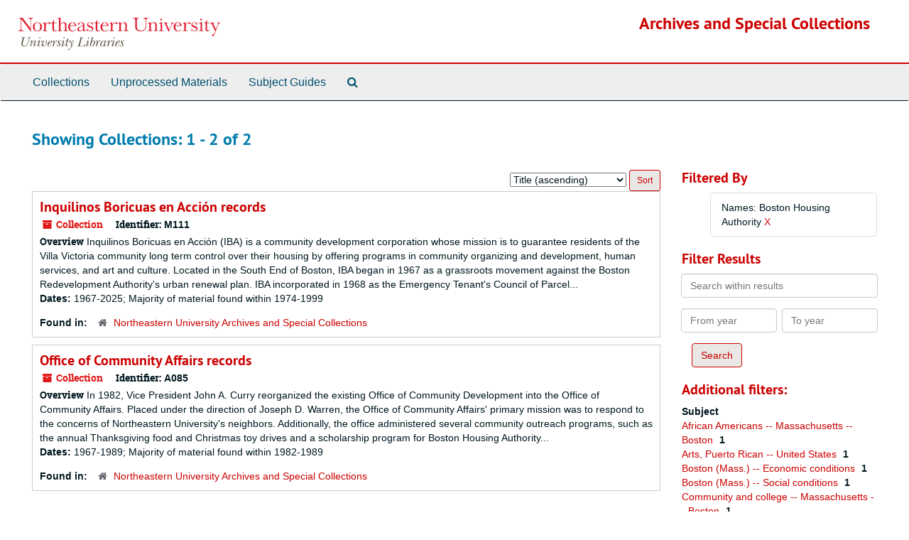

--- FILE ---
content_type: text/html;charset=utf-8
request_url: https://archivesspace.library.northeastern.edu/repositories/resources?q%5B%5D=%2A&op%5B%5D=&field%5B%5D=title&from_year%5B%5D=&to_year%5B%5D=&limit=resource&sort=title_sort%20asc&filter_fields%5B%5D=published_agents&filter_values%5B%5D=Boston+Housing+Authority
body_size: 50706
content:
<!DOCTYPE html>
<html lang="en">
<head>
	<meta charset="utf-8"/>
	<meta http-equiv="X-UA-Compatible" content="IE=edge"/>
	<meta name="viewport" content="width=device-width, initial-scale=1">
	<link href="/assets/favicon-14dfdc35775016b8db854af0b23a956530f93a7d1d5360ec0dfbba59c0be4078.ico" rel="shortcut icon" type="image/x-icon" />
	<title>Collections | Archives and Special Collections</title>
	<meta name="csrf-param" content="authenticity_token" />
<meta name="csrf-token" content="J1WRnqvAAT/po9g2b3qi3HDLR2iG2zLk+zSpsLRY3q37STCfYYWvzeUXuGWrf7xG+634ReBufIMBzp8/bjEU1A==" />

		<meta name="referrer" content="origin-when-cross-origin" />

	<script>
	 var APP_PATH = '/';
	 var SHOW_IDENTIFIERS_IN_TREE = false;
	</script>

	<link rel="stylesheet" media="all" href="/assets/application-c5ef6c3837eb5dfa7dbdd56630bce29abae71206f816c2cb3e936573b66c3028.css" />
	<script src="/assets/application-77406bf697558af1e782ad28fa7dc1be6c4f18508271369d4a2d9ef7aac90c32.js"></script>

	

			<!-- Begin plugin layout -->
			<link rel="stylesheet" media="screen" href="/assets/custom.css" />

			<!-- End plugin layout -->

<!-- HTML5 shim and Respond.js for IE8 support of HTML5 elements and media queries -->
<!-- WARNING: Respond.js doesn't work if you view the page via file:// -->
<!--[if lt IE 9]>
	<script src="https://oss.maxcdn.com/html5shiv/3.7.3/html5shiv.min.js"></script>
	<script src="https://oss.maxcdn.com/respond/1.4.2/respond.min.js"></script>
<![endif]-->
</head>

<body>


	<div class="skipnav">
  <a class="sr-only sr-only-focusable" href="#maincontent">Skip to main content</a>
        <a class="sr-only sr-only-focusable" href="#searchresults">Skip to search results</a>
</div>


	<div class="container-fluid no-pad">
		<section  id="header">
  <div class="row">
    <div class="col-sm-3 hidden-xs"><a href="https://library.northeastern.edu/"><img class="logo" src="/assets/images/nu-libraries-lockup-color.svg" alt="Northeastern University Library" /></a></div>
    <div class="col-sm-9 h1">        <a title="Return to the Archives homepage" href="https://archivesspace.library.northeastern.edu">Archives and Special Collections</a>
         </div>
  </div>
</section>

		<section id="navigation">
  <nav class="navbar navbar-default" aria-label="top-level navigation">
    <div class="container-fluid navbar-header top-bar">
      <button type="button" class="navbar-toggle collapsed" data-toggle="collapse" data-target="#collapsemenu"
              aria-expanded="false">
        <span class="sr-only">Toggle Navigation</span>
        <span class="icon-bar"></span>
        <span class="icon-bar"></span>
        <span class="icon-bar"></span>
      </button>
      <div class="collapse navbar-collapse" id="collapsemenu">
        <ul class="nav nav navbar-nav">
            <li><a href="/repositories/resources">Collections</a></li>
            <li><a href="/accessions">Unprocessed Materials</a></li>
            <li><a href="/classifications">Subject Guides</a></li>
            <li><a href="/search?reset=true" title="Search The Archives">
                <span class="fa fa-search" aria-hidden="true"></span>
                <span class="sr-only">Search The Archives</span>
              </a>
            </li>
        </ul>
      </div>
    </div>
  </nav>
</section>

	</div>

	<section id="content" class="container-fluid">
		<a name="maincontent" id="maincontent"></a>
		
		<div class="row">
  <div class="col-sm-12">
     



  <h2>Showing Collections: 1 - 2 of 2</h2>
  </div>
</div>

<div class="row">
  <div class="col-sm-9">
    <a name="main" title="Main Content"></a>
    <div class="row"><div class="col-sm-8">
    
    </div>
    


<div class="col-sm-4 text-right sorter">
 <form class="form-horizontal" action="/repositories/resources?q[]=%2A&amp;op[]=&amp;field[]=title&amp;from_year[]=&amp;to_year[]=&amp;limit=resource" accept-charset="UTF-8" method="get"><input name="utf8" type="hidden" value="&#x2713;" />
     <input type="hidden" name="q[]" id="q_0" value="*" />
  <input type="hidden" name="op[]" id="op_0" value="" />
  <input type="hidden" name="field[]" id="field_0" value="title" />
  <input type="hidden" name="from_year[]" id="from_year_0" value="" />
  <input type="hidden" name="to_year[]" id="to_year_0" value="" />
  <input type="hidden" name="limit" id="limit" value="resource" />
  <input type="hidden" name="filter_fields[]" id="filter_fields_0" value="published_agents" />
  <input type="hidden" name="filter_values[]" id="filter_values_0" value="Boston Housing Authority" />
  <input type="hidden" name="action" id="action" value="index" />

   <label class="sr-only" for="sort">Sort by:</label>
   <select name="sort" id="sort"><option value="">Relevance</option>
<option selected="selected" value="title_sort asc">Title (ascending)</option>
<option value="title_sort desc">Title (descending)</option>
<option value="year_sort asc">Year (ascending)</option>
<option value="year_sort desc">Year (descending)</option>
<option value="identifier asc">Identifier (ascending)</option>
<option value="identifier desc">Identifier (descending)</option></select>
   <input type="submit" name="commit" value="Sort" class="btn btn-primary btn-sm" data-disable-with="Sort" />
</form></div>


</div>
    <div class="row search-results"><div class="col-sm-12">

    <a name="searchresults" id="searchresults"></a>

         <div class="recordrow" style="clear:both" data-uri="/repositories/2/resources/877">
    

<h3>
    <a class="record-title" href="/repositories/2/resources/877">
      Inquilinos Boricuas en Acción records
    </a>
</h3>


<div class="badge-and-identifier">
  <div class="record-type-badge resource">
    <i class="fa fa-archive"></i>&#160;Collection 
  </div>
    <div class="identifier">
      <span class="id-label">Identifier:</span>&#160;<span class="component">M111</span>
    </div>
</div>

    <div class="recordsummary" style="clear:both">

    <div class="abstract single_note">
      <span class='inline-label'>Overview</span>
        Inquilinos Boricuas en Acción (IBA) is a community development corporation whose mission is to guarantee residents of the Villa Victoria community long term control over their housing by offering programs in community organizing and development, human services, and art and culture. Located in the South End of Boston, IBA began in 1967 as a grassroots movement against the Boston Redevelopment Authority's urban renewal plan. IBA incorporated in 1968 as the Emergency Tenant's Council of Parcel...
    </div>

    <div class="dates">
        <strong>Dates: </strong>
      1967-2025; Majority of material found within 1974-1999
    </div>

  <div class="staff-hidden hide">
  </div>

    

  <div class="result_context">
      <strong>Found in: </strong>
<span class="repo_name">
  <span class='record-type-badge repository' aria-hidden='true'>       <i class='fa fa-home'></i>     </span>
  <a href="/repositories/2">Northeastern University Archives and Special Collections</a>
</span>

  </div>




</div>


   </div>

         <div class="recordrow" style="clear:both" data-uri="/repositories/2/resources/744">
    

<h3>
    <a class="record-title" href="/repositories/2/resources/744">
      Office of Community Affairs records
    </a>
</h3>


<div class="badge-and-identifier">
  <div class="record-type-badge resource">
    <i class="fa fa-archive"></i>&#160;Collection 
  </div>
    <div class="identifier">
      <span class="id-label">Identifier:</span>&#160;<span class="component">A085</span>
    </div>
</div>

    <div class="recordsummary" style="clear:both">

    <div class="abstract single_note">
      <span class='inline-label'>Overview</span>
        In 1982, Vice President John A. Curry reorganized the existing Office of Community Development into the Office of Community Affairs. Placed under the direction of Joseph D. Warren, the Office of Community Affairs' primary mission was to respond to the concerns of Northeastern University's neighbors. Additionally, the office administered several community outreach programs, such as the annual Thanksgiving food and Christmas toy drives and a scholarship program for Boston Housing Authority...
    </div>

    <div class="dates">
        <strong>Dates: </strong>
      1967-1989; Majority of material found within 1982-1989
    </div>

  <div class="staff-hidden hide">
  </div>

    

  <div class="result_context">
      <strong>Found in: </strong>
<span class="repo_name">
  <span class='record-type-badge repository' aria-hidden='true'>       <i class='fa fa-home'></i>     </span>
  <a href="/repositories/2">Northeastern University Archives and Special Collections</a>
</span>

  </div>




</div>


   </div>

    </div></div>
    <div class="row"><div class="col-sm-9">
    
    </div></div>
  </div>
  <div id="filter-sidebar" class="col-sm-3">
    <a name="filter" title="Filter Results"></a>
    
<div class="filters">
    <h3>Filtered By </h3>
       <ul>
		  <li class="list-group-item"><span class="filter">Names: Boston Housing Authority
			  <a href="/repositories/resources?q[]=%2A&amp;op[]=&amp;field[]=title&amp;from_year[]=&amp;to_year[]=&amp;limit=resource&amp;sort=title_sort asc"
					title="Remove this filter " class="delete_filter">X</a>
		  </li>
 </ul>
</div>

<h3>Filter Results</h3>
 <div class="filter_more">
   <form class="form-horizontal" action="/repositories/resources?q[]=%2A&amp;op[]=&amp;field[]=title&amp;from_year[]=&amp;to_year[]=&amp;limit=resource" accept-charset="UTF-8" method="get"><input name="utf8" type="hidden" value="&#x2713;" />
          <input type="hidden" name="q[]" value="*" />
  <input type="hidden" name="op[]" value="" />
  <input type="hidden" name="field[]" value="title" />
  <input type="hidden" name="from_year[]" value="" />
  <input type="hidden" name="to_year[]" value="" />
  <input type="hidden" name="limit" value="resource" />
  <input type="hidden" name="filter_fields[]" value="published_agents" />
  <input type="hidden" name="filter_values[]" value="Boston Housing Authority" />
  <input type="hidden" name="action" value="index" />

          <div class="form-group">
            <input type="hidden" name="sort" value="" />
            <label class="sr-only" for="filter_q">Search within results</label>
            <input type="text" name="filter_q[]" id="filter_q" placeholder="Search within results" class="form-control" />
          </div>
          <div class="form-group">
            <div class="col-md-6 year_from">
              <label class="sr-only" for="filter_from_year">From year</label>
              <input type="text" name="filter_from_year" id="filter_from_year" size="4" maxlength="4" class="form-control" placeholder="From year" />
            </div>
            <div class="col-md-6 year_to">
              <label class="sr-only" for="filter_to_year">To year</label>
              <input type="text" name="filter_to_year" id="filter_to_year" size="4" maxlength="4" class="form-control" placeholder="To year" />
            </div>
          </div>

       <input type="submit" name="commit" value="Search" class="btn btn-primary" data-disable-with="Search" />
</form> </div>

<h3>Additional filters: </h3>
<dl id="facets">



    <dt>Subject</dt>
      <dd>
        <a href="/repositories/resources?q[]=%2A&amp;op[]=&amp;field[]=title&amp;from_year[]=&amp;to_year[]=&amp;limit=resource&amp;filter_fields[]=published_agents&amp;filter_values[]=Boston+Housing+Authority&amp;sort=title_sort asc&amp;filter_fields[]=subjects&amp;filter_values[]=African+Americans+--+Massachusetts+--+Boston"
           rel="nofollow"
           title="Filter By 'African Americans -- Massachusetts -- Boston'">
          African Americans -- Massachusetts -- Boston
        </a>
        <span class="recordnumber">1</span>
      </dd>
      <dd>
        <a href="/repositories/resources?q[]=%2A&amp;op[]=&amp;field[]=title&amp;from_year[]=&amp;to_year[]=&amp;limit=resource&amp;filter_fields[]=published_agents&amp;filter_values[]=Boston+Housing+Authority&amp;sort=title_sort asc&amp;filter_fields[]=subjects&amp;filter_values[]=Arts%2C+Puerto+Rican+--+United+States"
           rel="nofollow"
           title="Filter By 'Arts, Puerto Rican -- United States'">
          Arts, Puerto Rican -- United States
        </a>
        <span class="recordnumber">1</span>
      </dd>
      <dd>
        <a href="/repositories/resources?q[]=%2A&amp;op[]=&amp;field[]=title&amp;from_year[]=&amp;to_year[]=&amp;limit=resource&amp;filter_fields[]=published_agents&amp;filter_values[]=Boston+Housing+Authority&amp;sort=title_sort asc&amp;filter_fields[]=subjects&amp;filter_values[]=Boston+%28Mass.%29+--+Economic+conditions"
           rel="nofollow"
           title="Filter By 'Boston (Mass.) -- Economic conditions'">
          Boston (Mass.) -- Economic conditions
        </a>
        <span class="recordnumber">1</span>
      </dd>
      <dd>
        <a href="/repositories/resources?q[]=%2A&amp;op[]=&amp;field[]=title&amp;from_year[]=&amp;to_year[]=&amp;limit=resource&amp;filter_fields[]=published_agents&amp;filter_values[]=Boston+Housing+Authority&amp;sort=title_sort asc&amp;filter_fields[]=subjects&amp;filter_values[]=Boston+%28Mass.%29+--+Social+conditions"
           rel="nofollow"
           title="Filter By 'Boston (Mass.) -- Social conditions'">
          Boston (Mass.) -- Social conditions
        </a>
        <span class="recordnumber">1</span>
      </dd>
      <dd>
        <a href="/repositories/resources?q[]=%2A&amp;op[]=&amp;field[]=title&amp;from_year[]=&amp;to_year[]=&amp;limit=resource&amp;filter_fields[]=published_agents&amp;filter_values[]=Boston+Housing+Authority&amp;sort=title_sort asc&amp;filter_fields[]=subjects&amp;filter_values[]=Community+and+college+--+Massachusetts+--+Boston"
           rel="nofollow"
           title="Filter By 'Community and college -- Massachusetts -- Boston'">
          Community and college -- Massachusetts -- Boston
        </a>
        <span class="recordnumber">1</span>
      </dd>
        <div class="more-facets">
          <span class="more btn">&or; more</span>
          <div class="below-the-fold">
      <dd>
        <a href="/repositories/resources?q[]=%2A&amp;op[]=&amp;field[]=title&amp;from_year[]=&amp;to_year[]=&amp;limit=resource&amp;filter_fields[]=published_agents&amp;filter_values[]=Boston+Housing+Authority&amp;sort=title_sort asc&amp;filter_fields[]=subjects&amp;filter_values[]=Community+life+--+Massachusetts+--+Boston"
           rel="nofollow"
           title="Filter By 'Community life -- Massachusetts -- Boston'">
          Community life -- Massachusetts -- Boston
        </a>
        <span class="recordnumber">1</span>
      </dd>
      <dd>
        <a href="/repositories/resources?q[]=%2A&amp;op[]=&amp;field[]=title&amp;from_year[]=&amp;to_year[]=&amp;limit=resource&amp;filter_fields[]=published_agents&amp;filter_values[]=Boston+Housing+Authority&amp;sort=title_sort asc&amp;filter_fields[]=subjects&amp;filter_values[]=Community+organization+--+Massachusetts+--+Boston"
           rel="nofollow"
           title="Filter By 'Community organization -- Massachusetts -- Boston'">
          Community organization -- Massachusetts -- Boston
        </a>
        <span class="recordnumber">1</span>
      </dd>
      <dd>
        <a href="/repositories/resources?q[]=%2A&amp;op[]=&amp;field[]=title&amp;from_year[]=&amp;to_year[]=&amp;limit=resource&amp;filter_fields[]=published_agents&amp;filter_values[]=Boston+Housing+Authority&amp;sort=title_sort asc&amp;filter_fields[]=subjects&amp;filter_values[]=Community+relations"
           rel="nofollow"
           title="Filter By 'Community relations'">
          Community relations
        </a>
        <span class="recordnumber">1</span>
      </dd>
      <dd>
        <a href="/repositories/resources?q[]=%2A&amp;op[]=&amp;field[]=title&amp;from_year[]=&amp;to_year[]=&amp;limit=resource&amp;filter_fields[]=published_agents&amp;filter_values[]=Boston+Housing+Authority&amp;sort=title_sort asc&amp;filter_fields[]=subjects&amp;filter_values[]=Crime+prevention+--+Citizen+participation"
           rel="nofollow"
           title="Filter By 'Crime prevention -- Citizen participation'">
          Crime prevention -- Citizen participation
        </a>
        <span class="recordnumber">1</span>
      </dd>
      <dd>
        <a href="/repositories/resources?q[]=%2A&amp;op[]=&amp;field[]=title&amp;from_year[]=&amp;to_year[]=&amp;limit=resource&amp;filter_fields[]=published_agents&amp;filter_values[]=Boston+Housing+Authority&amp;sort=title_sort asc&amp;filter_fields[]=subjects&amp;filter_values[]=Crime+prevention+--+Youth+participation"
           rel="nofollow"
           title="Filter By 'Crime prevention -- Youth participation'">
          Crime prevention -- Youth participation
        </a>
        <span class="recordnumber">1</span>
      </dd>
      <dd>
        <a href="/repositories/resources?q[]=%2A&amp;op[]=&amp;field[]=title&amp;from_year[]=&amp;to_year[]=&amp;limit=resource&amp;filter_fields[]=published_agents&amp;filter_values[]=Boston+Housing+Authority&amp;sort=title_sort asc&amp;filter_fields[]=subjects&amp;filter_values[]=Day+Camps+--+Massachusetts+--+Boston"
           rel="nofollow"
           title="Filter By 'Day Camps -- Massachusetts -- Boston'">
          Day Camps -- Massachusetts -- Boston
        </a>
        <span class="recordnumber">1</span>
      </dd>
      <dd>
        <a href="/repositories/resources?q[]=%2A&amp;op[]=&amp;field[]=title&amp;from_year[]=&amp;to_year[]=&amp;limit=resource&amp;filter_fields[]=published_agents&amp;filter_values[]=Boston+Housing+Authority&amp;sort=title_sort asc&amp;filter_fields[]=subjects&amp;filter_values[]=Dropouts+--+United+States+--+Prevention"
           rel="nofollow"
           title="Filter By 'Dropouts -- United States -- Prevention'">
          Dropouts -- United States -- Prevention
        </a>
        <span class="recordnumber">1</span>
      </dd>
      <dd>
        <a href="/repositories/resources?q[]=%2A&amp;op[]=&amp;field[]=title&amp;from_year[]=&amp;to_year[]=&amp;limit=resource&amp;filter_fields[]=published_agents&amp;filter_values[]=Boston+Housing+Authority&amp;sort=title_sort asc&amp;filter_fields[]=subjects&amp;filter_values[]=Education%2C+Bilingual+--+Massachusetts+--+Boston"
           rel="nofollow"
           title="Filter By 'Education, Bilingual -- Massachusetts -- Boston'">
          Education, Bilingual -- Massachusetts -- Boston
        </a>
        <span class="recordnumber">1</span>
      </dd>
      <dd>
        <a href="/repositories/resources?q[]=%2A&amp;op[]=&amp;field[]=title&amp;from_year[]=&amp;to_year[]=&amp;limit=resource&amp;filter_fields[]=published_agents&amp;filter_values[]=Boston+Housing+Authority&amp;sort=title_sort asc&amp;filter_fields[]=subjects&amp;filter_values[]=Hispanic+American+teenage+girls"
           rel="nofollow"
           title="Filter By 'Hispanic American teenage girls'">
          Hispanic American teenage girls
        </a>
        <span class="recordnumber">1</span>
      </dd>
      <dd>
        <a href="/repositories/resources?q[]=%2A&amp;op[]=&amp;field[]=title&amp;from_year[]=&amp;to_year[]=&amp;limit=resource&amp;filter_fields[]=published_agents&amp;filter_values[]=Boston+Housing+Authority&amp;sort=title_sort asc&amp;filter_fields[]=subjects&amp;filter_values[]=Hispanic+American+youth+--+Ethnic+identity"
           rel="nofollow"
           title="Filter By 'Hispanic American youth -- Ethnic identity'">
          Hispanic American youth -- Ethnic identity
        </a>
        <span class="recordnumber">1</span>
      </dd>
      <dd>
        <a href="/repositories/resources?q[]=%2A&amp;op[]=&amp;field[]=title&amp;from_year[]=&amp;to_year[]=&amp;limit=resource&amp;filter_fields[]=published_agents&amp;filter_values[]=Boston+Housing+Authority&amp;sort=title_sort asc&amp;filter_fields[]=subjects&amp;filter_values[]=Hispanic+Americans+--+Economic+conditions"
           rel="nofollow"
           title="Filter By 'Hispanic Americans -- Economic conditions'">
          Hispanic Americans -- Economic conditions
        </a>
        <span class="recordnumber">1</span>
      </dd>
      <dd>
        <a href="/repositories/resources?q[]=%2A&amp;op[]=&amp;field[]=title&amp;from_year[]=&amp;to_year[]=&amp;limit=resource&amp;filter_fields[]=published_agents&amp;filter_values[]=Boston+Housing+Authority&amp;sort=title_sort asc&amp;filter_fields[]=subjects&amp;filter_values[]=Hispanic+Americans+--+Services+for+--+Massachusetts+--+Boston"
           rel="nofollow"
           title="Filter By 'Hispanic Americans -- Services for -- Massachusetts -- Boston'">
          Hispanic Americans -- Services for -- Massachusetts -- Boston
        </a>
        <span class="recordnumber">1</span>
      </dd>
      <dd>
        <a href="/repositories/resources?q[]=%2A&amp;op[]=&amp;field[]=title&amp;from_year[]=&amp;to_year[]=&amp;limit=resource&amp;filter_fields[]=published_agents&amp;filter_values[]=Boston+Housing+Authority&amp;sort=title_sort asc&amp;filter_fields[]=subjects&amp;filter_values[]=Housing+rehabilitation+--+Massachusetts+--+Boston"
           rel="nofollow"
           title="Filter By 'Housing rehabilitation -- Massachusetts -- Boston'">
          Housing rehabilitation -- Massachusetts -- Boston
        </a>
        <span class="recordnumber">1</span>
      </dd>
      <dd>
        <a href="/repositories/resources?q[]=%2A&amp;op[]=&amp;field[]=title&amp;from_year[]=&amp;to_year[]=&amp;limit=resource&amp;filter_fields[]=published_agents&amp;filter_values[]=Boston+Housing+Authority&amp;sort=title_sort asc&amp;filter_fields[]=subjects&amp;filter_values[]=Housing+subsidies+--+Massachusetts"
           rel="nofollow"
           title="Filter By 'Housing subsidies -- Massachusetts'">
          Housing subsidies -- Massachusetts
        </a>
        <span class="recordnumber">1</span>
      </dd>
      <dd>
        <a href="/repositories/resources?q[]=%2A&amp;op[]=&amp;field[]=title&amp;from_year[]=&amp;to_year[]=&amp;limit=resource&amp;filter_fields[]=published_agents&amp;filter_values[]=Boston+Housing+Authority&amp;sort=title_sort asc&amp;filter_fields[]=subjects&amp;filter_values[]=Housing%C2%A0--+Massachusetts+--+Boston"
           rel="nofollow"
           title="Filter By 'Housing -- Massachusetts -- Boston'">
          Housing -- Massachusetts -- Boston
        </a>
        <span class="recordnumber">1</span>
      </dd>
      <dd>
        <a href="/repositories/resources?q[]=%2A&amp;op[]=&amp;field[]=title&amp;from_year[]=&amp;to_year[]=&amp;limit=resource&amp;filter_fields[]=published_agents&amp;filter_values[]=Boston+Housing+Authority&amp;sort=title_sort asc&amp;filter_fields[]=subjects&amp;filter_values[]=Low-income+housing+--+Massachusetts+--+Boston"
           rel="nofollow"
           title="Filter By 'Low-income housing -- Massachusetts -- Boston'">
          Low-income housing -- Massachusetts -- Boston
        </a>
        <span class="recordnumber">1</span>
      </dd>
      <dd>
        <a href="/repositories/resources?q[]=%2A&amp;op[]=&amp;field[]=title&amp;from_year[]=&amp;to_year[]=&amp;limit=resource&amp;filter_fields[]=published_agents&amp;filter_values[]=Boston+Housing+Authority&amp;sort=title_sort asc&amp;filter_fields[]=subjects&amp;filter_values[]=Mission+Hill+%28Boston%2C+Mass.%29+--+Social+conditions"
           rel="nofollow"
           title="Filter By 'Mission Hill (Boston, Mass.) -- Social conditions'">
          Mission Hill (Boston, Mass.) -- Social conditions
        </a>
        <span class="recordnumber">1</span>
      </dd>
      <dd>
        <a href="/repositories/resources?q[]=%2A&amp;op[]=&amp;field[]=title&amp;from_year[]=&amp;to_year[]=&amp;limit=resource&amp;filter_fields[]=published_agents&amp;filter_values[]=Boston+Housing+Authority&amp;sort=title_sort asc&amp;filter_fields[]=subjects&amp;filter_values[]=Neighborhood+--+Massachusetts+--+Boston"
           rel="nofollow"
           title="Filter By 'Neighborhood -- Massachusetts -- Boston'">
          Neighborhood -- Massachusetts -- Boston
        </a>
        <span class="recordnumber">1</span>
      </dd>
      <dd>
        <a href="/repositories/resources?q[]=%2A&amp;op[]=&amp;field[]=title&amp;from_year[]=&amp;to_year[]=&amp;limit=resource&amp;filter_fields[]=published_agents&amp;filter_values[]=Boston+Housing+Authority&amp;sort=title_sort asc&amp;filter_fields[]=subjects&amp;filter_values[]=Neighborhoods+--+Massachusetts+--+Boston"
           rel="nofollow"
           title="Filter By 'Neighborhoods -- Massachusetts -- Boston'">
          Neighborhoods -- Massachusetts -- Boston
        </a>
        <span class="recordnumber">1</span>
      </dd>
      <dd>
        <a href="/repositories/resources?q[]=%2A&amp;op[]=&amp;field[]=title&amp;from_year[]=&amp;to_year[]=&amp;limit=resource&amp;filter_fields[]=published_agents&amp;filter_values[]=Boston+Housing+Authority&amp;sort=title_sort asc&amp;filter_fields[]=subjects&amp;filter_values[]=Nonprofit+organizations+--+Finance"
           rel="nofollow"
           title="Filter By 'Nonprofit organizations -- Finance'">
          Nonprofit organizations -- Finance
        </a>
        <span class="recordnumber">1</span>
      </dd>
      <dd>
        <a href="/repositories/resources?q[]=%2A&amp;op[]=&amp;field[]=title&amp;from_year[]=&amp;to_year[]=&amp;limit=resource&amp;filter_fields[]=published_agents&amp;filter_values[]=Boston+Housing+Authority&amp;sort=title_sort asc&amp;filter_fields[]=subjects&amp;filter_values[]=Older+people+--+Housing+--+Massachusetts+--+Boston"
           rel="nofollow"
           title="Filter By 'Older people -- Housing -- Massachusetts -- Boston'">
          Older people -- Housing -- Massachusetts -- Boston
        </a>
        <span class="recordnumber">1</span>
      </dd>
      <dd>
        <a href="/repositories/resources?q[]=%2A&amp;op[]=&amp;field[]=title&amp;from_year[]=&amp;to_year[]=&amp;limit=resource&amp;filter_fields[]=published_agents&amp;filter_values[]=Boston+Housing+Authority&amp;sort=title_sort asc&amp;filter_fields[]=subjects&amp;filter_values[]=Older+people+--+Services+for+--+Massachusetts"
           rel="nofollow"
           title="Filter By 'Older people -- Services for -- Massachusetts'">
          Older people -- Services for -- Massachusetts
        </a>
        <span class="recordnumber">1</span>
      </dd>
      <dd>
        <a href="/repositories/resources?q[]=%2A&amp;op[]=&amp;field[]=title&amp;from_year[]=&amp;to_year[]=&amp;limit=resource&amp;filter_fields[]=published_agents&amp;filter_values[]=Boston+Housing+Authority&amp;sort=title_sort asc&amp;filter_fields[]=subjects&amp;filter_values[]=Public+Housing+--+Massachusetts+--+Boston"
           rel="nofollow"
           title="Filter By 'Public Housing -- Massachusetts -- Boston'">
          Public Housing -- Massachusetts -- Boston
        </a>
        <span class="recordnumber">1</span>
      </dd>
      <dd>
        <a href="/repositories/resources?q[]=%2A&amp;op[]=&amp;field[]=title&amp;from_year[]=&amp;to_year[]=&amp;limit=resource&amp;filter_fields[]=published_agents&amp;filter_values[]=Boston+Housing+Authority&amp;sort=title_sort asc&amp;filter_fields[]=subjects&amp;filter_values[]=Puerto+Ricans+--+Ethnic+identity"
           rel="nofollow"
           title="Filter By 'Puerto Ricans -- Ethnic identity'">
          Puerto Ricans -- Ethnic identity
        </a>
        <span class="recordnumber">1</span>
      </dd>
      <dd>
        <a href="/repositories/resources?q[]=%2A&amp;op[]=&amp;field[]=title&amp;from_year[]=&amp;to_year[]=&amp;limit=resource&amp;filter_fields[]=published_agents&amp;filter_values[]=Boston+Housing+Authority&amp;sort=title_sort asc&amp;filter_fields[]=subjects&amp;filter_values[]=Puerto+Ricans+--+Massachusetts+--+Boston"
           rel="nofollow"
           title="Filter By 'Puerto Ricans -- Massachusetts -- Boston'">
          Puerto Ricans -- Massachusetts -- Boston
        </a>
        <span class="recordnumber">1</span>
      </dd>
      <dd>
        <a href="/repositories/resources?q[]=%2A&amp;op[]=&amp;field[]=title&amp;from_year[]=&amp;to_year[]=&amp;limit=resource&amp;filter_fields[]=published_agents&amp;filter_values[]=Boston+Housing+Authority&amp;sort=title_sort asc&amp;filter_fields[]=subjects&amp;filter_values[]=Puerto+Ricans+--+Social+conditions"
           rel="nofollow"
           title="Filter By 'Puerto Ricans -- Social conditions'">
          Puerto Ricans -- Social conditions
        </a>
        <span class="recordnumber">1</span>
      </dd>
      <dd>
        <a href="/repositories/resources?q[]=%2A&amp;op[]=&amp;field[]=title&amp;from_year[]=&amp;to_year[]=&amp;limit=resource&amp;filter_fields[]=published_agents&amp;filter_values[]=Boston+Housing+Authority&amp;sort=title_sort asc&amp;filter_fields[]=subjects&amp;filter_values[]=Puerto+Ricans+--+Social+life+and+customs"
           rel="nofollow"
           title="Filter By 'Puerto Ricans -- Social life and customs'">
          Puerto Ricans -- Social life and customs
        </a>
        <span class="recordnumber">1</span>
      </dd>
      <dd>
        <a href="/repositories/resources?q[]=%2A&amp;op[]=&amp;field[]=title&amp;from_year[]=&amp;to_year[]=&amp;limit=resource&amp;filter_fields[]=published_agents&amp;filter_values[]=Boston+Housing+Authority&amp;sort=title_sort asc&amp;filter_fields[]=subjects&amp;filter_values[]=Roxbury+%28Boston%2C+Mass.%29+--+Social+conditions"
           rel="nofollow"
           title="Filter By 'Roxbury (Boston, Mass.) -- Social conditions'">
          Roxbury (Boston, Mass.) -- Social conditions
        </a>
        <span class="recordnumber">1</span>
      </dd>
      <dd>
        <a href="/repositories/resources?q[]=%2A&amp;op[]=&amp;field[]=title&amp;from_year[]=&amp;to_year[]=&amp;limit=resource&amp;filter_fields[]=published_agents&amp;filter_values[]=Boston+Housing+Authority&amp;sort=title_sort asc&amp;filter_fields[]=subjects&amp;filter_values[]=Social+Services+--+Massachusetts+--+South+End+%28Boston%29"
           rel="nofollow"
           title="Filter By 'Social Services -- Massachusetts -- South End (Boston)'">
          Social Services -- Massachusetts -- South End (Boston)
        </a>
        <span class="recordnumber">1</span>
      </dd>
      <dd>
        <a href="/repositories/resources?q[]=%2A&amp;op[]=&amp;field[]=title&amp;from_year[]=&amp;to_year[]=&amp;limit=resource&amp;filter_fields[]=published_agents&amp;filter_values[]=Boston+Housing+Authority&amp;sort=title_sort asc&amp;filter_fields[]=subjects&amp;filter_values[]=South+End+%28Boston%2C+Mass%29+--+Social+conditions"
           rel="nofollow"
           title="Filter By 'South End (Boston, Mass) -- Social conditions'">
          South End (Boston, Mass) -- Social conditions
        </a>
        <span class="recordnumber">1</span>
      </dd>
      <dd>
        <a href="/repositories/resources?q[]=%2A&amp;op[]=&amp;field[]=title&amp;from_year[]=&amp;to_year[]=&amp;limit=resource&amp;filter_fields[]=published_agents&amp;filter_values[]=Boston+Housing+Authority&amp;sort=title_sort asc&amp;filter_fields[]=subjects&amp;filter_values[]=South+End+%28Boston%2C+Mass.%29+--+Transitional+housing"
           rel="nofollow"
           title="Filter By 'South End (Boston, Mass.) -- Transitional housing'">
          South End (Boston, Mass.) -- Transitional housing
        </a>
        <span class="recordnumber">1</span>
      </dd>
      <dd>
        <a href="/repositories/resources?q[]=%2A&amp;op[]=&amp;field[]=title&amp;from_year[]=&amp;to_year[]=&amp;limit=resource&amp;filter_fields[]=published_agents&amp;filter_values[]=Boston+Housing+Authority&amp;sort=title_sort asc&amp;filter_fields[]=subjects&amp;filter_values[]=Student+housing+--+Massachusetts+--+Boston"
           rel="nofollow"
           title="Filter By 'Student housing -- Massachusetts -- Boston'">
          Student housing -- Massachusetts -- Boston
        </a>
        <span class="recordnumber">1</span>
      </dd>
      <dd>
        <a href="/repositories/resources?q[]=%2A&amp;op[]=&amp;field[]=title&amp;from_year[]=&amp;to_year[]=&amp;limit=resource&amp;filter_fields[]=published_agents&amp;filter_values[]=Boston+Housing+Authority&amp;sort=title_sort asc&amp;filter_fields[]=subjects&amp;filter_values[]=Substance+abuse+prevention"
           rel="nofollow"
           title="Filter By 'Substance abuse prevention'">
          Substance abuse prevention
        </a>
        <span class="recordnumber">1</span>
      </dd>
      <dd>
        <a href="/repositories/resources?q[]=%2A&amp;op[]=&amp;field[]=title&amp;from_year[]=&amp;to_year[]=&amp;limit=resource&amp;filter_fields[]=published_agents&amp;filter_values[]=Boston+Housing+Authority&amp;sort=title_sort asc&amp;filter_fields[]=subjects&amp;filter_values[]=Tenant%27s+Associations+--+Massachusetts+--+History"
           rel="nofollow"
           title="Filter By 'Tenant&#39;s Associations -- Massachusetts -- History'">
          Tenant&#39;s Associations -- Massachusetts -- History
        </a>
        <span class="recordnumber">1</span>
      </dd>
      <dd>
        <a href="/repositories/resources?q[]=%2A&amp;op[]=&amp;field[]=title&amp;from_year[]=&amp;to_year[]=&amp;limit=resource&amp;filter_fields[]=published_agents&amp;filter_values[]=Boston+Housing+Authority&amp;sort=title_sort asc&amp;filter_fields[]=subjects&amp;filter_values[]=Urban+Renewal+--+Massachusetts+--+Boston"
           rel="nofollow"
           title="Filter By 'Urban Renewal -- Massachusetts -- Boston'">
          Urban Renewal -- Massachusetts -- Boston
        </a>
        <span class="recordnumber">1</span>
      </dd>
      <dd>
        <a href="/repositories/resources?q[]=%2A&amp;op[]=&amp;field[]=title&amp;from_year[]=&amp;to_year[]=&amp;limit=resource&amp;filter_fields[]=published_agents&amp;filter_values[]=Boston+Housing+Authority&amp;sort=title_sort asc&amp;filter_fields[]=subjects&amp;filter_values[]=Urban+youth+--+Massachusetts+--+Boston"
           rel="nofollow"
           title="Filter By 'Urban youth -- Massachusetts -- Boston'">
          Urban youth -- Massachusetts -- Boston
        </a>
        <span class="recordnumber">1</span>
      </dd>
      <dd>
        <a href="/repositories/resources?q[]=%2A&amp;op[]=&amp;field[]=title&amp;from_year[]=&amp;to_year[]=&amp;limit=resource&amp;filter_fields[]=published_agents&amp;filter_values[]=Boston+Housing+Authority&amp;sort=title_sort asc&amp;filter_fields[]=subjects&amp;filter_values[]=Youth+and+violence+--+United+States"
           rel="nofollow"
           title="Filter By 'Youth and violence -- United States'">
          Youth and violence -- United States
        </a>
        <span class="recordnumber">1</span>
      </dd>
+        <span class="less btn">&and; less</span>
      </div>
    <span class="type-spacer">&nbsp;</span>

    <dt>Names</dt>
      <dd>
        <a href="/repositories/resources?q[]=%2A&amp;op[]=&amp;field[]=title&amp;from_year[]=&amp;to_year[]=&amp;limit=resource&amp;filter_fields[]=published_agents&amp;filter_values[]=Boston+Housing+Authority&amp;sort=title_sort asc&amp;filter_fields[]=published_agents&amp;filter_values[]=Action+for+Boston+Community+Development"
           rel="nofollow"
           title="Filter By 'Action for Boston Community Development'">
          Action for Boston Community Development
        </a>
        <span class="recordnumber">1</span>
      </dd>
      <dd>
        <a href="/repositories/resources?q[]=%2A&amp;op[]=&amp;field[]=title&amp;from_year[]=&amp;to_year[]=&amp;limit=resource&amp;filter_fields[]=published_agents&amp;filter_values[]=Boston+Housing+Authority&amp;sort=title_sort asc&amp;filter_fields[]=published_agents&amp;filter_values[]=Boston+Young+Men%27s+Christian+Association"
           rel="nofollow"
           title="Filter By 'Boston Young Men&#39;s Christian Association'">
          Boston Young Men&#39;s Christian Association
        </a>
        <span class="recordnumber">1</span>
      </dd>
      <dd>
        <a href="/repositories/resources?q[]=%2A&amp;op[]=&amp;field[]=title&amp;from_year[]=&amp;to_year[]=&amp;limit=resource&amp;filter_fields[]=published_agents&amp;filter_values[]=Boston+Housing+Authority&amp;sort=title_sort asc&amp;filter_fields[]=published_agents&amp;filter_values[]=Bradley%2C+Phil+C."
           rel="nofollow"
           title="Filter By 'Bradley, Phil C.'">
          Bradley, Phil C.
        </a>
        <span class="recordnumber">1</span>
      </dd>
      <dd>
        <a href="/repositories/resources?q[]=%2A&amp;op[]=&amp;field[]=title&amp;from_year[]=&amp;to_year[]=&amp;limit=resource&amp;filter_fields[]=published_agents&amp;filter_values[]=Boston+Housing+Authority&amp;sort=title_sort asc&amp;filter_fields[]=published_agents&amp;filter_values[]=Cortiella%2C+David"
           rel="nofollow"
           title="Filter By 'Cortiella, David'">
          Cortiella, David
        </a>
        <span class="recordnumber">1</span>
      </dd>
      <dd>
        <a href="/repositories/resources?q[]=%2A&amp;op[]=&amp;field[]=title&amp;from_year[]=&amp;to_year[]=&amp;limit=resource&amp;filter_fields[]=published_agents&amp;filter_values[]=Boston+Housing+Authority&amp;sort=title_sort asc&amp;filter_fields[]=published_agents&amp;filter_values[]=Dukakis%2C+Kitty"
           rel="nofollow"
           title="Filter By 'Dukakis, Kitty'">
          Dukakis, Kitty
        </a>
        <span class="recordnumber">1</span>
      </dd>
        <div class="more-facets">
          <span class="more btn">&or; more</span>
          <div class="below-the-fold">
      <dd>
        <a href="/repositories/resources?q[]=%2A&amp;op[]=&amp;field[]=title&amp;from_year[]=&amp;to_year[]=&amp;limit=resource&amp;filter_fields[]=published_agents&amp;filter_values[]=Boston+Housing+Authority&amp;sort=title_sort asc&amp;filter_fields[]=published_agents&amp;filter_values[]=Dukakis%2C+Michael"
           rel="nofollow"
           title="Filter By 'Dukakis, Michael'">
          Dukakis, Michael
        </a>
        <span class="recordnumber">1</span>
      </dd>
      <dd>
        <a href="/repositories/resources?q[]=%2A&amp;op[]=&amp;field[]=title&amp;from_year[]=&amp;to_year[]=&amp;limit=resource&amp;filter_fields[]=published_agents&amp;filter_values[]=Boston+Housing+Authority&amp;sort=title_sort asc&amp;filter_fields[]=published_agents&amp;filter_values[]=Emergency+Tenant%27s+Council"
           rel="nofollow"
           title="Filter By 'Emergency Tenant&#39;s Council'">
          Emergency Tenant&#39;s Council
        </a>
        <span class="recordnumber">1</span>
      </dd>
      <dd>
        <a href="/repositories/resources?q[]=%2A&amp;op[]=&amp;field[]=title&amp;from_year[]=&amp;to_year[]=&amp;limit=resource&amp;filter_fields[]=published_agents&amp;filter_values[]=Boston+Housing+Authority&amp;sort=title_sort asc&amp;filter_fields[]=published_agents&amp;filter_values[]=Follansbee%2C+Jan"
           rel="nofollow"
           title="Filter By 'Follansbee, Jan'">
          Follansbee, Jan
        </a>
        <span class="recordnumber">1</span>
      </dd>
      <dd>
        <a href="/repositories/resources?q[]=%2A&amp;op[]=&amp;field[]=title&amp;from_year[]=&amp;to_year[]=&amp;limit=resource&amp;filter_fields[]=published_agents&amp;filter_values[]=Boston+Housing+Authority&amp;sort=title_sort asc&amp;filter_fields[]=published_agents&amp;filter_values[]=Garcia%2C+Clara"
           rel="nofollow"
           title="Filter By 'Garcia, Clara'">
          Garcia, Clara
        </a>
        <span class="recordnumber">1</span>
      </dd>
      <dd>
        <a href="/repositories/resources?q[]=%2A&amp;op[]=&amp;field[]=title&amp;from_year[]=&amp;to_year[]=&amp;limit=resource&amp;filter_fields[]=published_agents&amp;filter_values[]=Boston+Housing+Authority&amp;sort=title_sort asc&amp;filter_fields[]=published_agents&amp;filter_values[]=Hamlett-Butler%2C+Brenda"
           rel="nofollow"
           title="Filter By 'Hamlett-Butler, Brenda'">
          Hamlett-Butler, Brenda
        </a>
        <span class="recordnumber">1</span>
      </dd>
      <dd>
        <a href="/repositories/resources?q[]=%2A&amp;op[]=&amp;field[]=title&amp;from_year[]=&amp;to_year[]=&amp;limit=resource&amp;filter_fields[]=published_agents&amp;filter_values[]=Boston+Housing+Authority&amp;sort=title_sort asc&amp;filter_fields[]=published_agents&amp;filter_values[]=Hernandez%2C+Jorge"
           rel="nofollow"
           title="Filter By 'Hernandez, Jorge'">
          Hernandez, Jorge
        </a>
        <span class="recordnumber">1</span>
      </dd>
      <dd>
        <a href="/repositories/resources?q[]=%2A&amp;op[]=&amp;field[]=title&amp;from_year[]=&amp;to_year[]=&amp;limit=resource&amp;filter_fields[]=published_agents&amp;filter_values[]=Boston+Housing+Authority&amp;sort=title_sort asc&amp;filter_fields[]=published_agents&amp;filter_values[]=Inquilinos+Boricuas+en+Acci%C3%B3n"
           rel="nofollow"
           title="Filter By 'Inquilinos Boricuas en Acción'">
          Inquilinos Boricuas en Acción
        </a>
        <span class="recordnumber">1</span>
      </dd>
      <dd>
        <a href="/repositories/resources?q[]=%2A&amp;op[]=&amp;field[]=title&amp;from_year[]=&amp;to_year[]=&amp;limit=resource&amp;filter_fields[]=published_agents&amp;filter_values[]=Boston+Housing+Authority&amp;sort=title_sort asc&amp;filter_fields[]=published_agents&amp;filter_values[]=Mahoney%2C+John"
           rel="nofollow"
           title="Filter By 'Mahoney, John'">
          Mahoney, John
        </a>
        <span class="recordnumber">1</span>
      </dd>
      <dd>
        <a href="/repositories/resources?q[]=%2A&amp;op[]=&amp;field[]=title&amp;from_year[]=&amp;to_year[]=&amp;limit=resource&amp;filter_fields[]=published_agents&amp;filter_values[]=Boston+Housing+Authority&amp;sort=title_sort asc&amp;filter_fields[]=published_agents&amp;filter_values[]=Merced%2C+Nelson"
           rel="nofollow"
           title="Filter By 'Merced, Nelson'">
          Merced, Nelson
        </a>
        <span class="recordnumber">1</span>
      </dd>
      <dd>
        <a href="/repositories/resources?q[]=%2A&amp;op[]=&amp;field[]=title&amp;from_year[]=&amp;to_year[]=&amp;limit=resource&amp;filter_fields[]=published_agents&amp;filter_values[]=Boston+Housing+Authority&amp;sort=title_sort asc&amp;filter_fields[]=published_agents&amp;filter_values[]=Morton%2C+Helen"
           rel="nofollow"
           title="Filter By 'Morton, Helen'">
          Morton, Helen
        </a>
        <span class="recordnumber">1</span>
      </dd>
      <dd>
        <a href="/repositories/resources?q[]=%2A&amp;op[]=&amp;field[]=title&amp;from_year[]=&amp;to_year[]=&amp;limit=resource&amp;filter_fields[]=published_agents&amp;filter_values[]=Boston+Housing+Authority&amp;sort=title_sort asc&amp;filter_fields[]=published_agents&amp;filter_values[]=Nieves%2C+Ruben"
           rel="nofollow"
           title="Filter By 'Nieves, Ruben'">
          Nieves, Ruben
        </a>
        <span class="recordnumber">1</span>
      </dd>
      <dd>
        <a href="/repositories/resources?q[]=%2A&amp;op[]=&amp;field[]=title&amp;from_year[]=&amp;to_year[]=&amp;limit=resource&amp;filter_fields[]=published_agents&amp;filter_values[]=Boston+Housing+Authority&amp;sort=title_sort asc&amp;filter_fields[]=published_agents&amp;filter_values[]=Northeastern+University+%28Boston%2C+Mass.%29"
           rel="nofollow"
           title="Filter By 'Northeastern University (Boston, Mass.)'">
          Northeastern University (Boston, Mass.)
        </a>
        <span class="recordnumber">1</span>
      </dd>
      <dd>
        <a href="/repositories/resources?q[]=%2A&amp;op[]=&amp;field[]=title&amp;from_year[]=&amp;to_year[]=&amp;limit=resource&amp;filter_fields[]=published_agents&amp;filter_values[]=Boston+Housing+Authority&amp;sort=title_sort asc&amp;filter_fields[]=published_agents&amp;filter_values[]=Northeastern+University+%28Boston%2C+Mass.%29+--+Funds+and+scholarships"
           rel="nofollow"
           title="Filter By 'Northeastern University (Boston, Mass.) -- Funds and scholarships'">
          Northeastern University (Boston, Mass.) -- Funds and scholarships
        </a>
        <span class="recordnumber">1</span>
      </dd>
      <dd>
        <a href="/repositories/resources?q[]=%2A&amp;op[]=&amp;field[]=title&amp;from_year[]=&amp;to_year[]=&amp;limit=resource&amp;filter_fields[]=published_agents&amp;filter_values[]=Boston+Housing+Authority&amp;sort=title_sort asc&amp;filter_fields[]=published_agents&amp;filter_values[]=Northeastern+University+%28Boston%2C+Mass.%29+--+Student+housing"
           rel="nofollow"
           title="Filter By 'Northeastern University (Boston, Mass.) -- Student housing'">
          Northeastern University (Boston, Mass.) -- Student housing
        </a>
        <span class="recordnumber">1</span>
      </dd>
      <dd>
        <a href="/repositories/resources?q[]=%2A&amp;op[]=&amp;field[]=title&amp;from_year[]=&amp;to_year[]=&amp;limit=resource&amp;filter_fields[]=published_agents&amp;filter_values[]=Boston+Housing+Authority&amp;sort=title_sort asc&amp;filter_fields[]=published_agents&amp;filter_values[]=Northeastern+University+%28Boston%2C+Mass.%29.+Office+of+Community+Affairs"
           rel="nofollow"
           title="Filter By 'Northeastern University (Boston, Mass.). Office of Community Affairs'">
          Northeastern University (Boston, Mass.). Office of Community Affairs
        </a>
        <span class="recordnumber">1</span>
      </dd>
      <dd>
        <a href="/repositories/resources?q[]=%2A&amp;op[]=&amp;field[]=title&amp;from_year[]=&amp;to_year[]=&amp;limit=resource&amp;filter_fields[]=published_agents&amp;filter_values[]=Boston+Housing+Authority&amp;sort=title_sort asc&amp;filter_fields[]=published_agents&amp;filter_values[]=Northeastern+University+%28Boston%2C+Mass.%29.+Office+of+Government+Relations+and+Community+Affairs"
           rel="nofollow"
           title="Filter By 'Northeastern University (Boston, Mass.). Office of Government Relations and Community Affairs'">
          Northeastern University (Boston, Mass.). Office of Government Relations and Community Affairs
        </a>
        <span class="recordnumber">1</span>
      </dd>
      <dd>
        <a href="/repositories/resources?q[]=%2A&amp;op[]=&amp;field[]=title&amp;from_year[]=&amp;to_year[]=&amp;limit=resource&amp;filter_fields[]=published_agents&amp;filter_values[]=Boston+Housing+Authority&amp;sort=title_sort asc&amp;filter_fields[]=published_agents&amp;filter_values[]=Rodriguez%2C+Reyes"
           rel="nofollow"
           title="Filter By 'Rodriguez, Reyes'">
          Rodriguez, Reyes
        </a>
        <span class="recordnumber">1</span>
      </dd>
      <dd>
        <a href="/repositories/resources?q[]=%2A&amp;op[]=&amp;field[]=title&amp;from_year[]=&amp;to_year[]=&amp;limit=resource&amp;filter_fields[]=published_agents&amp;filter_values[]=Boston+Housing+Authority&amp;sort=title_sort asc&amp;filter_fields[]=published_agents&amp;filter_values[]=Thal%2C+Richard"
           rel="nofollow"
           title="Filter By 'Thal, Richard'">
          Thal, Richard
        </a>
        <span class="recordnumber">1</span>
      </dd>
      <dd>
        <a href="/repositories/resources?q[]=%2A&amp;op[]=&amp;field[]=title&amp;from_year[]=&amp;to_year[]=&amp;limit=resource&amp;filter_fields[]=published_agents&amp;filter_values[]=Boston+Housing+Authority&amp;sort=title_sort asc&amp;filter_fields[]=published_agents&amp;filter_values[]=Vasquez%2C+Myrna"
           rel="nofollow"
           title="Filter By 'Vasquez, Myrna'">
          Vasquez, Myrna
        </a>
        <span class="recordnumber">1</span>
      </dd>
      <dd>
        <a href="/repositories/resources?q[]=%2A&amp;op[]=&amp;field[]=title&amp;from_year[]=&amp;to_year[]=&amp;limit=resource&amp;filter_fields[]=published_agents&amp;filter_values[]=Boston+Housing+Authority&amp;sort=title_sort asc&amp;filter_fields[]=published_agents&amp;filter_values[]=Warren%2C+Joseph+David"
           rel="nofollow"
           title="Filter By 'Warren, Joseph David'">
          Warren, Joseph David
        </a>
        <span class="recordnumber">1</span>
      </dd>
+        <span class="less btn">&and; less</span>
      </div>
    <span class="type-spacer">&nbsp;</span>
</dl>


  </div>

</div>

	</section>

	<script  type="text/javascript" >
		$(".upper-record-details .note-content").each(function(index, element){$(this).readmore(450)});
	</script>

	<div class="container-fluid panel-footer">
  <div class="row">
     <div class="col-md-12">
       <p class="footer-items">
       <span style="float: left;">Contact: 617-373-2351 · <a href="mailto:archives@northeastern.edu">archives@northeastern.edu</a></span>
       <a id='aspaceFeedbackLink' href='http://library.northeastern.edu/archives-special-collections/contact-archives-special-collections' target='_blank'>Send Feedback or Report a Problem</a>
       </p>
     </div>
  </div>
</div>
        <footer class="footer region region-footer" role="contentinfo">
    <div id="block-block-22" class="block block-block first last odd">

      
  <div class="content">
    <div id="nu-footer">&#13;
<a class="logo" alt="Northeastern University" href="http://www.northeastern.edu"><span class="hidden">Northeastern University</span></a>&#13;
<div class="links">&#13;
<a href="https://my.northeastern.edu/web/guest">myNortheastern</a> · <a href="https://prod-web.neu.edu/webapp6/employeelookup/public/main.action">Find Faculty &amp; Staff</a> · <a href="http://www.northeastern.edu/neuhome/adminlinks/findaz.html">Find A-Z</a> · <a href="http://www.northeastern.edu/emergency/index.html">Emergency Information</a> · <a href="http://www.northeastern.edu/search">Search</a>&#13;
</div>&#13;
<div class="social-networking-icons">&#13;
<a class="twitter" href="http://twitter.com/northeastern"><i class="fa fa-2x fa-twitter"> </i><span class="hidden"> Twitter</span></a>&#13;
<a class="facebook" href="https://www.facebook.com/northeastern"><i class="fa fa-2x fa-facebook"> </i><span class="hidden"> Facebook</span></a>&#13;
<a class="youtube" href="http://www.youtube.com/northeastern"><i class="fa fa-2x fa-youtube"> </i><span class="hidden"> Youtube</span></a>&#13;
</div>&#13;
<p>360 Huntington Ave., Boston, Massachusetts 02115 · 617.373.2000 · TTY 617.373.3768<br />© 2018 Northeastern University&#13;
</p>&#13;
</div>  </div>

</div><!-- /.block -->
  </footer>



</body>
</html>
